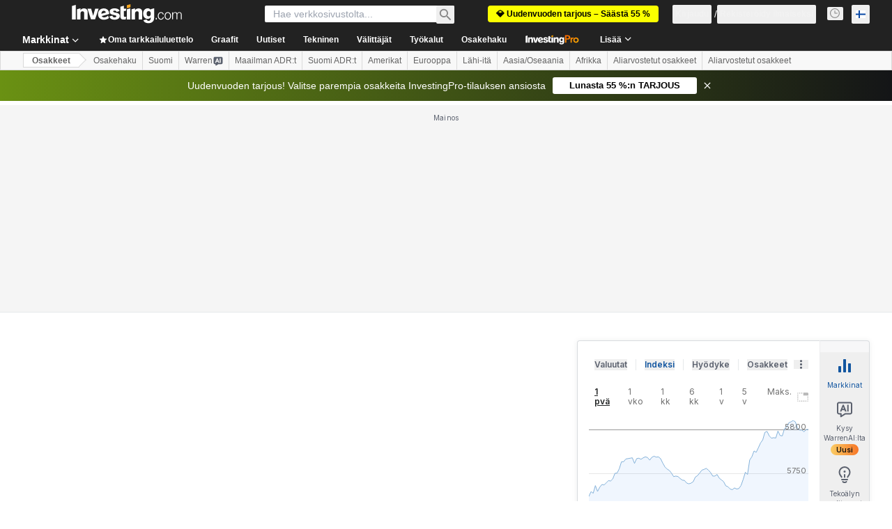

--- FILE ---
content_type: application/javascript
request_url: https://promos.investing.com/eu-a4flkt7l2b/z9gd/9a63d23b-49c1-4335-b698-e7f3ab10af6c/fi.investing.com/jsonp/z?cb=1769066741528&callback=__dgo0meiz6lz11wd
body_size: 709
content:
__dgo0meiz6lz11wd({"geo":{"continent_name":"North America","ip":"3.21.186.75","country_name":"United States","region_code":"OH","continent_code":"NA","zipcode":"43215","city":"Columbus","latitude":39.9625,"longitude":-83.0061,"region_name":"Ohio","country_code":"US","time_zone":"America/New_York","metro_code":535},"rand":762681,"da":"bg*br*al|Apple%bt*bm*bs*cb*bu*dl$0^j~m|131.0.0.0%v~d~f~primarySoftwareType|Robot%s~r~dg*e~b~dq*z|Blink%cn*ds*ba*ch*cc*n|Chrome%t~bl*ac~aa~g~y|macOS%ce*ah~bq*bd~dd*cq$0^cl*df*bp*ad|Desktop%bh*c~dc*dn*bi*ae~ci*cx*p~bk*de*bc*i~h|10.15.7%cd*w~cu*ck*l~u~partialIdentification*af~bz*db*ab*q~a*cp$0^dh*k|Apple%cr*ag|-","success":true,"ts":1769066741647.0});

--- FILE ---
content_type: image/svg+xml
request_url: https://cdn.investing.com/entities-logos/411108.svg
body_size: -213
content:
<svg xmlns="http://www.w3.org/2000/svg" version="1.2" viewBox="0 0 1512 470"><path fill="#003869" d="m1315.9 11.6-102 176.9h26.5l102.7-176.9h168.8l-261.3 448.5L990 11.6zm-609.6 0-102 176.9h26.5L732.9 11.6h127.2l-102 176.9h26.5l102-176.9H954v448.5H510.4V11.6zm-391.9 2.7c121.8 43.6 185.1 178.3 140.8 300.1C411 436.2 277 499.5 155.2 455.3 33.4 411.7-29.8 277 14.4 155.2 47.7 62.6 135.5.7 234.1 0c19.1.7 38.1 2.8 57.2 7.5l-104.8 181H213z"/></svg>